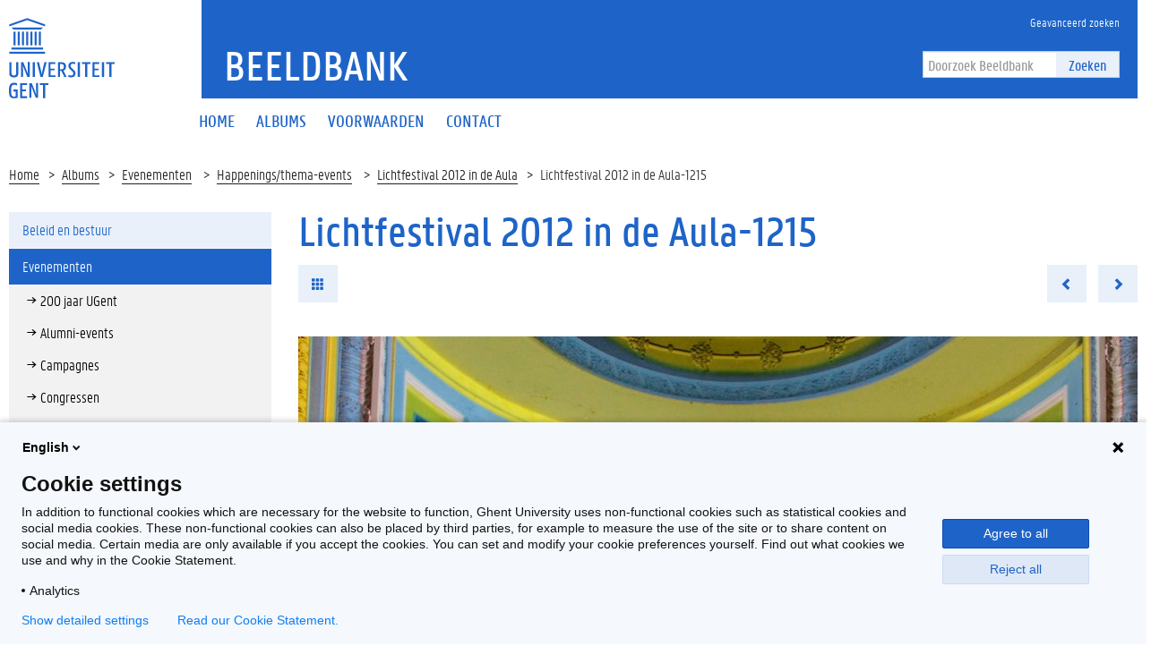

--- FILE ---
content_type: text/html; charset=utf-8
request_url: https://beeldbank.ugent.be/nl/fotoalbum/foto/z2012-009-016
body_size: 5821
content:


<!DOCTYPE html>
<html lang="en">

<head>
    <meta charset="UTF-8">
    <meta http-equiv="X-UA-Compatible" content="IE=edge">
    <meta name="viewport" content="width=device-width, initial-scale=1.0">
    <title>Lichtfestival 2012 in de Aula-1215 | Beeldbank </title>
    <link href="/static/img/favicon.ico" type="image/x-icon" rel="icon" />
    <link href="/static/img/favicon.ico" type="image/x-icon" rel="shortcut icon" />
    <link rel="icon" sizes="192x192" href="/static/img/touch-icon.png">
    <link rel="apple-touch-icon" href="/static/img/touch-icon.png">
    <link rel="stylesheet" type="text/css" href="/static/css/website_0943e467c2.css" media="screen" />
    <link rel="stylesheet" type="text/css" href="/static/css/print_6ca058e6a3.css" media="print" />
    
    <script>
        (function (H) {
            H.className = H.className.replace(/\bno-js\b/, 'js')
        })(document.documentElement)
    </script>
</head>

<body>
    <!-- PIWIK -->
    <script type="text/javascript">
        (function(window, document, dataLayerName, id) {
        window[dataLayerName]=window[dataLayerName]||[],window[dataLayerName].push({start:(new Date).getTime(),event:"stg.start"});var scripts=document.getElementsByTagName('script')[0],tags=document.createElement('script');
        function stgCreateCookie(a,b,c){var d="";if(c){var e=new Date;e.setTime(e.getTime()+24*c*60*60*1e3),d="; expires="+e.toUTCString()}document.cookie=a+"="+b+d+"; path=/"}
        var isStgDebug=(window.location.href.match("stg_debug")||document.cookie.match("stg_debug"))&&!window.location.href.match("stg_disable_debug");stgCreateCookie("stg_debug",isStgDebug?1:"",isStgDebug?14:-1);
        var qP=[];dataLayerName!=="dataLayer"&&qP.push("data_layer_name="+dataLayerName),isStgDebug&&qP.push("stg_debug");var qPString=qP.length>0?("?"+qP.join("&")):"";
        tags.async=!0,tags.src="https://ugent.containers.piwik.pro/"+id+".js"+qPString,scripts.parentNode.insertBefore(tags,scripts);
        !function(a,n,i){a[n]=a[n]||{};for(var c=0;c<i.length;c++)!function(i){a[n][i]=a[n][i]||{},a[n][i].api=a[n][i].api||function(){var a=[].slice.call(arguments,0);"string"==typeof a[0]&&window[dataLayerName].push({event:n+"."+i+":"+a[0],parameters:[].slice.call(arguments,1)})}}(i[c])}(window,"ppms",["tm","cm"]);
        })(window, document, 'dataLayer', '2eed7634-1f3e-4154-b882-f4fe40ea136a');
    </script>
    <div class="fluid-container">
        <header class="header pageheader js-header">
            <nav class="navbar navbar-default">
                <div class="row">
                    <div class="navbar-header col-xs-12 col-sm-2">
                        <div class="page-logo">
                            <a href="https://www.ugent.be/" class="link brand-link">
                                <img src="/static/img/logo-ugent.svg" alt="Beeldbank">
                                <span class="brand-logo">Beeldbank</span>
                            </a>
                        </div>
                        <a href="#" class="navbar-toggle collapsed" data-toggle="collapse" data-target="#navbar"
                            aria-expanded="false" aria-controls="navbar" role="button">
                            <span class="">Menu</span>
                            <div class="block">
                                <span class="icon-bar"></span>
                                <span class="icon-bar"></span>
                                <span class="icon-bar"></span>
                            </div>
                        </a>
                        <a href="#" class="navbar-search js-navbar-search visible-xs visible-ms"
                            data-toggle="hidden-xs hidden-ms" data-target=".js-search-form-container">
                            <i class="fa fa-search"></i>
                            <span class="">Zoek</span>
                        </a>
                    </div>
                    <div id="navbar" class="collapse navbar-collapse col-sm-10" role="navigation">
                        <div class="bg-primary spacer header-top hidden-xs hidden-ms">
                            <div class="row">
                                <div class="branding-container">
                                    <a href="/nl" class="h1">Beeldbank</a> </div>
                            </div>
                            <div class="header-top-right">
                                <ul class="navigation nav-tertiary nav navbar-nav list-no-icon">
                                    <li class="hidden-xs hidden-ms"><a href="/nl/zoeken/"
                                            title="Geavanceerd zoeken"><span>Geavanceerd zoeken</span></a></li>
                                </ul>
                                <div class="search-form-container">
                                    <form action="/nl/zoeken/" class="search-form"
                                        id="normal-search" novalidate="novalidate" method="get" accept-charset="utf-8">
                                        <div class="input-group">
                                            <div class="form-group">
                                                <input type="hidden" name="options" value="[Photo, Album, Video]" />
                                                <input name="q" class="form-control" placeholder="Doorzoek Beeldbank" type="text" id="SearchQ" />
                                            </div>
                                            <span class="input-group-btn">
                                                <button class="btn btn-primary" type="submit">Zoeken</button>
                                            </span>
                                        </div>
                                    </form>
                                </div>
                            </div>
                        </div>
                        <div class="menu">
                            <ul class="nav-primary nav navbar-nav">

  
  <li >
    <a href="/nl/"><span>Home</span></a>
  </li>
  <li >
    <a href="/nl/albums/"><span>Albums</span></a>
  </li>
  <li >
    <a href="/nl/voorwaarden"><span>Voorwaarden</span></a>
  </li>
  <li >
    <a href="/nl/contactpersonen"><span>Contact</span></a>
  </li>
  

                            </ul>

                            <ul class="navigation nav-tertiary nav navbar-nav list-no-icon visible-xs visible-ms">
                                <li class="hidden-xs hidden-ms"><a href="/nl/zoeken/"
                                        title="Geavanceerd zoeken"><span>Geavanceerd zoeken</span></a></li>
                                <li>
                                    <ul class="langselect">
                                        <li class="active">
                                            <a href="/nl/">In Nederlands</a> </li>
                                    </ul>
                                </li>
                            </ul>
                        </div>
                    </div>
                </div>
                <div class="js-search-form-container mobile-search-form-container hidden-xs hidden-ms">
                    <div class="search-form-container">
                        <form action="/nl/zoeken/" class="search-form"
                            id="normal-search" novalidate="novalidate" method="get" accept-charset="utf-8">
                            <div class="input-group">
                                <div class="form-group">
                                    <input type="hidden" name="options" value="[Photo, Album, Video]" />
                                    <input name="q" class="form-control" placeholder="Doorzoek Beeldbank" type="text" id="SearchQ" />
                                </div>
                                <span class="input-group-btn">
                                    <button class="btn btn-primary" type="submit">Zoeken</button>
                                </span>
                            </div>
                        </form>
                    </div>
                </div>
            </nav>

            <div class="branding-container visible-xs visible-ms">
                <a href="/" class="h1">Beeldbank</a> </div>
        </header>
    </div>

    <div class="content-container fluid-container">
        
    <ul class="breadcrumb">
        <li><a href="/nl" title="Home">Home</a><span class="divider"></span></li>
        <li><a href="/nl/albums/" title="Albums">Albums</a><span class="divider"></span></li>
        
            <li><a href="/nl/albums/evenementen" title="Evenementen">
                Evenementen</a>
                <span class="divider"></span>
            </li>
        
        <li><a href="/nl/albums/evenementen/happenings-thema-events" title="Happenings/thema-events">
            Happenings/thema-events</a>
            <span class="divider"></span>
        </li>
        <li><a href="/nl/fotoalbum/lichtfestival-2012-in-de-aula">Lichtfestival 2012 in de Aula</a><span class="divider"></span></li>
        <li>Lichtfestival 2012 in de Aula-1215</li>
    </ul>
    <div class="row">
        <aside class="col-sm-3">
            <div class="sidebar js-sidebar">
                <div class="inner-sidebar">
                    <a href="#" class="btn btn-close btn-close-sidebar js-close-sidebar">Sluit navigatie</a>
                    
                        <ul class="folder-listing">
                            

                            
                            <!-- <li data-category="alle-albums" class="js-ga-category ">
                                <a href="/nl/albums/alle-albums"
                                    title="Alle albums"><span>Alle albums</span></a>
                            </li> -->
                            
                            

                            
                            <li data-category="beleid-en-bestuur" class="js-ga-category ">
                                <a href="/nl/albums/beleid-en-bestuur"
                                    title="Beleid en bestuur"><span>Beleid en bestuur</span></a>
                                <ul class="folder-listing">
                                    
                                    <li data-category="buitenlandse-missies" class="js-ga-category ">
                                        <a href="/nl/albums/beleid-en-bestuur/buitenlandse-missies"
                                            title="Buitenlandse missies"><span>Buitenlandse missies</span></a>
                                    </li>
                                    
                                    <li data-category="delegaties-bezoeken" class="js-ga-category ">
                                        <a href="/nl/albums/beleid-en-bestuur/delegaties-bezoeken"
                                            title="Delegaties/bezoeken"><span>Delegaties/bezoeken</span></a>
                                    </li>
                                    
                                    <li data-category="diversen" class="js-ga-category ">
                                        <a href="/nl/albums/beleid-en-bestuur/diversen"
                                            title="Diversen"><span>Diversen</span></a>
                                    </li>
                                    
                                    <li data-category="duurzaamheid" class="js-ga-category ">
                                        <a href="/nl/albums/beleid-en-bestuur/duurzaamheid"
                                            title="Duurzaamheid"><span>Duurzaamheid</span></a>
                                    </li>
                                    
                                    <li data-category="eedafleggingen" class="js-ga-category ">
                                        <a href="/nl/albums/beleid-en-bestuur/eedafleggingen"
                                            title="Eedafleggingen"><span>Eedafleggingen</span></a>
                                    </li>
                                    
                                    <li data-category="oprichtingen" class="js-ga-category ">
                                        <a href="/nl/albums/beleid-en-bestuur/oprichtingen"
                                            title="Oprichtingen"><span>Oprichtingen</span></a>
                                    </li>
                                    
                                    <li data-category="raden" class="js-ga-category ">
                                        <a href="/nl/albums/beleid-en-bestuur/raden"
                                            title="Raden"><span>Raden</span></a>
                                    </li>
                                    
                                    <li data-category="samenwerkingsakkoorden" class="js-ga-category ">
                                        <a href="/nl/albums/beleid-en-bestuur/samenwerkingsakkoorden"
                                            title="Samenwerkingsakkoorden"><span>Samenwerkingsakkoorden</span></a>
                                    </li>
                                    
                                </ul>
                            </li>
                            
                            

                            
                            <li data-category="evenementen" class="js-ga-category active">
                                <a href="/nl/albums/evenementen"
                                    title="Evenementen"><span>Evenementen</span></a>
                                <ul class="folder-listing">
                                    
                                    <li data-category="200-jaar-ugent" class="js-ga-category ">
                                        <a href="/nl/albums/evenementen/200-jaar-ugent"
                                            title="200 jaar UGent"><span>200 jaar UGent</span></a>
                                    </li>
                                    
                                    <li data-category="alumni-events" class="js-ga-category ">
                                        <a href="/nl/albums/evenementen/alumni-events"
                                            title="Alumni-events"><span>Alumni-events</span></a>
                                    </li>
                                    
                                    <li data-category="campagnes" class="js-ga-category ">
                                        <a href="/nl/albums/evenementen/campagnes"
                                            title="Campagnes"><span>Campagnes</span></a>
                                    </li>
                                    
                                    <li data-category="congressen" class="js-ga-category ">
                                        <a href="/nl/albums/evenementen/congressen"
                                            title="Congressen"><span>Congressen</span></a>
                                    </li>
                                    
                                    <li data-category="dies-natalis-eredoctoraten" class="js-ga-category ">
                                        <a href="/nl/albums/evenementen/dies-natalis-eredoctoraten"
                                            title="Dies Natalis/eredoctoraten"><span>Dies Natalis/eredoctoraten</span></a>
                                    </li>
                                    
                                    <li data-category="happenings-thema-events" class="js-ga-category active">
                                        <a href="/nl/albums/evenementen/happenings-thema-events"
                                            title="Happenings/thema-events"><span>Happenings/thema-events</span></a>
                                    </li>
                                    
                                    <li data-category="herdenkingen-vieringen" class="js-ga-category ">
                                        <a href="/nl/albums/evenementen/herdenkingen-vieringen"
                                            title="Herdenkingen/vieringen"><span>Herdenkingen/vieringen</span></a>
                                    </li>
                                    
                                    <li data-category="inhuldigingen-eerste-steen" class="js-ga-category ">
                                        <a href="/nl/albums/evenementen/inhuldigingen-eerste-steen"
                                            title="Inhuldigingen/eerste steen"><span>Inhuldigingen/eerste steen</span></a>
                                    </li>
                                    
                                    <li data-category="levenslang-leren" class="js-ga-category ">
                                        <a href="/nl/albums/evenementen/levenslang-leren"
                                            title="Levenslang leren"><span>Levenslang leren</span></a>
                                    </li>
                                    
                                    <li data-category="lezingen-cursussen-leerstoelen" class="js-ga-category ">
                                        <a href="/nl/albums/evenementen/lezingen-cursussen-leerstoelen"
                                            title="Lezingen/cursussen/leerstoelen"><span>Lezingen/cursussen/leerstoelen</span></a>
                                    </li>
                                    
                                    <li data-category="opening-academiejaar-1" class="js-ga-category ">
                                        <a href="/nl/albums/evenementen/opening-academiejaar-1"
                                            title="Opening academiejaar"><span>Opening academiejaar</span></a>
                                    </li>
                                    
                                    <li data-category="postdoc-events" class="js-ga-category ">
                                        <a href="/nl/albums/evenementen/postdoc-events"
                                            title="Postdoc-events"><span>Postdoc-events</span></a>
                                    </li>
                                    
                                    <li data-category="prijzen-onderscheidingen" class="js-ga-category ">
                                        <a href="/nl/albums/evenementen/prijzen-onderscheidingen"
                                            title="Prijzen/onderscheidingen"><span>Prijzen/onderscheidingen</span></a>
                                    </li>
                                    
                                    <li data-category="solidariteit" class="js-ga-category ">
                                        <a href="/nl/albums/evenementen/solidariteit"
                                            title="Solidariteit"><span>Solidariteit</span></a>
                                    </li>
                                    
                                    <li data-category="sport" class="js-ga-category ">
                                        <a href="/nl/albums/evenementen/sport"
                                            title="Sport"><span>Sport</span></a>
                                    </li>
                                    
                                    <li data-category="studenten-events" class="js-ga-category ">
                                        <a href="/nl/albums/evenementen/studenten-events"
                                            title="Studenten-events"><span>Studenten-events</span></a>
                                    </li>
                                    
                                    <li data-category="tentoonstellingen-media" class="js-ga-category ">
                                        <a href="/nl/albums/evenementen/tentoonstellingen-media"
                                            title="Tentoonstellingen/media"><span>Tentoonstellingen/media</span></a>
                                    </li>
                                    
                                </ul>
                            </li>
                            
                            

                            
                            <li data-category="gebouwen" class="js-ga-category ">
                                <a href="/nl/albums/gebouwen"
                                    title="Gebouwen"><span>Gebouwen</span></a>
                                <ul class="folder-listing">
                                    
                                    <li data-category="campus-aula" class="js-ga-category ">
                                        <a href="/nl/albums/gebouwen/campus-aula"
                                            title="Campus Aula"><span>Campus Aula</span></a>
                                    </li>
                                    
                                    <li data-category="campus-boekentoren" class="js-ga-category ">
                                        <a href="/nl/albums/gebouwen/campus-boekentoren"
                                            title="Campus Boekentoren"><span>Campus Boekentoren</span></a>
                                    </li>
                                    
                                    <li data-category="campus-coupure" class="js-ga-category ">
                                        <a href="/nl/albums/gebouwen/campus-coupure"
                                            title="Campus Coupure"><span>Campus Coupure</span></a>
                                    </li>
                                    
                                    <li data-category="campus-dunant" class="js-ga-category ">
                                        <a href="/nl/albums/gebouwen/campus-dunant"
                                            title="Campus Dunant"><span>Campus Dunant</span></a>
                                    </li>
                                    
                                    <li data-category="campus-heymans" class="js-ga-category ">
                                        <a href="/nl/albums/gebouwen/campus-heymans"
                                            title="Campus Heymans"><span>Campus Heymans</span></a>
                                    </li>
                                    
                                    <li data-category="campus-ledeganck" class="js-ga-category ">
                                        <a href="/nl/albums/gebouwen/campus-ledeganck"
                                            title="Campus Ledeganck"><span>Campus Ledeganck</span></a>
                                    </li>
                                    
                                    <li data-category="campus-mercator" class="js-ga-category ">
                                        <a href="/nl/albums/gebouwen/campus-mercator"
                                            title="Campus Mercator"><span>Campus Mercator</span></a>
                                    </li>
                                    
                                    <li data-category="campus-merelbeke" class="js-ga-category ">
                                        <a href="/nl/albums/gebouwen/campus-merelbeke"
                                            title="Campus Merelbeke"><span>Campus Merelbeke</span></a>
                                    </li>
                                    
                                    <li data-category="campus-rommelaere" class="js-ga-category ">
                                        <a href="/nl/albums/gebouwen/campus-rommelaere"
                                            title="Campus Rommelaere"><span>Campus Rommelaere</span></a>
                                    </li>
                                    
                                    <li data-category="campus-tweekerken" class="js-ga-category ">
                                        <a href="/nl/albums/gebouwen/campus-tweekerken"
                                            title="Campus Tweekerken"><span>Campus Tweekerken</span></a>
                                    </li>
                                    
                                    <li data-category="campus-ufo" class="js-ga-category ">
                                        <a href="/nl/albums/gebouwen/campus-ufo"
                                            title="Campus Ufo"><span>Campus Ufo</span></a>
                                    </li>
                                    
                                    <li data-category="het-pand" class="js-ga-category ">
                                        <a href="/nl/albums/gebouwen/het-pand"
                                            title="Het Pand"><span>Het Pand</span></a>
                                    </li>
                                    
                                    <li data-category="homes" class="js-ga-category ">
                                        <a href="/nl/albums/gebouwen/homes"
                                            title="Homes"><span>Homes</span></a>
                                    </li>
                                    
                                    <li data-category="luchtfoto-s" class="js-ga-category ">
                                        <a href="/nl/albums/gebouwen/luchtfoto-s"
                                            title="Luchtfoto&#x27;s"><span>Luchtfoto&#x27;s</span></a>
                                    </li>
                                    
                                </ul>
                            </li>
                            
                            

                            
                            <li data-category="global-campus-in-korea" class="js-ga-category ">
                                <a href="/nl/albums/global-campus-in-korea"
                                    title="Global Campus in Korea"><span>Global Campus in Korea</span></a>
                                <ul class="folder-listing">
                                    
                                    <li data-category="alumni" class="js-ga-category ">
                                        <a href="/nl/albums/global-campus-in-korea/alumni"
                                            title="Alumni"><span>Alumni</span></a>
                                    </li>
                                    
                                    <li data-category="opening-academiejaar" class="js-ga-category ">
                                        <a href="/nl/albums/global-campus-in-korea/opening-academiejaar"
                                            title="Opening academiejaar"><span>Opening academiejaar</span></a>
                                    </li>
                                    
                                    <li data-category="sfeerbeelden" class="js-ga-category ">
                                        <a href="/nl/albums/global-campus-in-korea/sfeerbeelden"
                                            title="Sfeerbeelden"><span>Sfeerbeelden</span></a>
                                    </li>
                                    
                                    <li data-category="varia" class="js-ga-category ">
                                        <a href="/nl/albums/global-campus-in-korea/varia"
                                            title="Varia"><span>Varia</span></a>
                                    </li>
                                    
                                    <li data-category="voorgeschiedenis" class="js-ga-category ">
                                        <a href="/nl/albums/global-campus-in-korea/voorgeschiedenis"
                                            title="Voorgeschiedenis"><span>Voorgeschiedenis</span></a>
                                    </li>
                                    
                                </ul>
                            </li>
                            
                            

                            
                            <li data-category="gum-1" class="js-ga-category ">
                                <a href="/nl/albums/gum-1"
                                    title="GUM"><span>GUM</span></a>
                                <ul class="folder-listing">
                                    
                                    <li data-category="lancering" class="js-ga-category ">
                                        <a href="/nl/albums/gum-1/lancering"
                                            title="Lancering"><span>Lancering</span></a>
                                    </li>
                                    
                                    <li data-category="objecten" class="js-ga-category ">
                                        <a href="/nl/albums/gum-1/objecten"
                                            title="Objecten"><span>Objecten</span></a>
                                    </li>
                                    
                                    <li data-category="tentoonstellingen" class="js-ga-category ">
                                        <a href="/nl/albums/gum-1/tentoonstellingen"
                                            title="Tentoonstellingen"><span>Tentoonstellingen</span></a>
                                    </li>
                                    
                                </ul>
                            </li>
                            
                            

                            
                            <li data-category="onderzoek-1" class="js-ga-category ">
                                <a href="/nl/albums/onderzoek-1"
                                    title="Onderzoek"><span>Onderzoek</span></a>
                                <ul class="folder-listing">
                                    
                                    <li data-category="bio-ingenieurswetenschappen-1" class="js-ga-category ">
                                        <a href="/nl/albums/onderzoek-1/bio-ingenieurswetenschappen-1"
                                            title="Bio-ingenieurswetenschappen"><span>Bio-ingenieurswetenschappen</span></a>
                                    </li>
                                    
                                    <li data-category="diergeneeskunde-1" class="js-ga-category ">
                                        <a href="/nl/albums/onderzoek-1/diergeneeskunde-1"
                                            title="Diergeneeskunde"><span>Diergeneeskunde</span></a>
                                    </li>
                                    
                                    <li data-category="doctoral-schools" class="js-ga-category ">
                                        <a href="/nl/albums/onderzoek-1/doctoral-schools"
                                            title="Doctoral Schools"><span>Doctoral Schools</span></a>
                                    </li>
                                    
                                    <li data-category="geneeskunde-en-gezondheidswetenschappen-1" class="js-ga-category ">
                                        <a href="/nl/albums/onderzoek-1/geneeskunde-en-gezondheidswetenschappen-1"
                                            title="Geneeskunde en Gezondheidswetenschappen"><span>Geneeskunde en Gezondheidswetenschappen</span></a>
                                    </li>
                                    
                                    <li data-category="ingenieurswetenschappen-en-architectuur-1" class="js-ga-category ">
                                        <a href="/nl/albums/onderzoek-1/ingenieurswetenschappen-en-architectuur-1"
                                            title="Ingenieurswetenschappen en Architectuur"><span>Ingenieurswetenschappen en Architectuur</span></a>
                                    </li>
                                    
                                    <li data-category="interfacultair" class="js-ga-category ">
                                        <a href="/nl/albums/onderzoek-1/interfacultair"
                                            title="Interfacultair"><span>Interfacultair</span></a>
                                    </li>
                                    
                                    <li data-category="interuniversitair" class="js-ga-category ">
                                        <a href="/nl/albums/onderzoek-1/interuniversitair"
                                            title="Interuniversitair"><span>Interuniversitair</span></a>
                                    </li>
                                    
                                    <li data-category="letteren-en-wijsbegeerte-1" class="js-ga-category ">
                                        <a href="/nl/albums/onderzoek-1/letteren-en-wijsbegeerte-1"
                                            title="Letteren en Wijsbegeerte"><span>Letteren en Wijsbegeerte</span></a>
                                    </li>
                                    
                                    <li data-category="musea" class="js-ga-category ">
                                        <a href="/nl/albums/onderzoek-1/musea"
                                            title="Musea"><span>Musea</span></a>
                                    </li>
                                    
                                    <li data-category="onderzoekscentra" class="js-ga-category ">
                                        <a href="/nl/albums/onderzoek-1/onderzoekscentra"
                                            title="Onderzoekscentra"><span>Onderzoekscentra</span></a>
                                    </li>
                                    
                                    <li data-category="politieke-en-sociale-wetenschappen-1" class="js-ga-category ">
                                        <a href="/nl/albums/onderzoek-1/politieke-en-sociale-wetenschappen-1"
                                            title="Politieke en Sociale Wetenschappen"><span>Politieke en Sociale Wetenschappen</span></a>
                                    </li>
                                    
                                    <li data-category="recht-en-criminologie-1" class="js-ga-category ">
                                        <a href="/nl/albums/onderzoek-1/recht-en-criminologie-1"
                                            title="Recht en Criminologie"><span>Recht en Criminologie</span></a>
                                    </li>
                                    
                                    <li data-category="wetenschappen-1" class="js-ga-category ">
                                        <a href="/nl/albums/onderzoek-1/wetenschappen-1"
                                            title="Wetenschappen"><span>Wetenschappen</span></a>
                                    </li>
                                    
                                </ul>
                            </li>
                            
                            

                            
                            <li data-category="proclamaties" class="js-ga-category ">
                                <a href="/nl/albums/proclamaties"
                                    title="Proclamaties"><span>Proclamaties</span></a>
                                <ul class="folder-listing">
                                    
                                    <li data-category="bio-ingenieurswetenschappen" class="js-ga-category ">
                                        <a href="/nl/albums/proclamaties/bio-ingenieurswetenschappen"
                                            title="Bio-ingenieurswetenschappen"><span>Bio-ingenieurswetenschappen</span></a>
                                    </li>
                                    
                                    <li data-category="diergeneeskunde" class="js-ga-category ">
                                        <a href="/nl/albums/proclamaties/diergeneeskunde"
                                            title="Diergeneeskunde"><span>Diergeneeskunde</span></a>
                                    </li>
                                    
                                    <li data-category="economie-en-bedrijfskunde" class="js-ga-category ">
                                        <a href="/nl/albums/proclamaties/economie-en-bedrijfskunde"
                                            title="Economie en Bedrijfskunde"><span>Economie en Bedrijfskunde</span></a>
                                    </li>
                                    
                                    <li data-category="farmaceutische-wetenschappen" class="js-ga-category ">
                                        <a href="/nl/albums/proclamaties/farmaceutische-wetenschappen"
                                            title="Farmaceutische Wetenschappen"><span>Farmaceutische Wetenschappen</span></a>
                                    </li>
                                    
                                    <li data-category="geneeskunde-en-gezondheidswetenschappen" class="js-ga-category ">
                                        <a href="/nl/albums/proclamaties/geneeskunde-en-gezondheidswetenschappen"
                                            title="Geneeskunde en Gezondheidswetenschappen"><span>Geneeskunde en Gezondheidswetenschappen</span></a>
                                    </li>
                                    
                                    <li data-category="honoursprogramma" class="js-ga-category ">
                                        <a href="/nl/albums/proclamaties/honoursprogramma"
                                            title="Honoursprogramma"><span>Honoursprogramma</span></a>
                                    </li>
                                    
                                    <li data-category="ingenieurswetenschappen-en-architectuur" class="js-ga-category ">
                                        <a href="/nl/albums/proclamaties/ingenieurswetenschappen-en-architectuur"
                                            title="Ingenieurswetenschappen en Architectuur"><span>Ingenieurswetenschappen en Architectuur</span></a>
                                    </li>
                                    
                                    <li data-category="letteren-en-wijsbegeerte" class="js-ga-category ">
                                        <a href="/nl/albums/proclamaties/letteren-en-wijsbegeerte"
                                            title="Letteren en Wijsbegeerte"><span>Letteren en Wijsbegeerte</span></a>
                                    </li>
                                    
                                    <li data-category="open-universiteit" class="js-ga-category ">
                                        <a href="/nl/albums/proclamaties/open-universiteit"
                                            title="Open Universiteit"><span>Open Universiteit</span></a>
                                    </li>
                                    
                                    <li data-category="politieke-en-sociale-wetenschappen" class="js-ga-category ">
                                        <a href="/nl/albums/proclamaties/politieke-en-sociale-wetenschappen"
                                            title="Politieke en Sociale Wetenschappen"><span>Politieke en Sociale Wetenschappen</span></a>
                                    </li>
                                    
                                    <li data-category="psychologie-en-pedagogische-wetenschappen" class="js-ga-category ">
                                        <a href="/nl/albums/proclamaties/psychologie-en-pedagogische-wetenschappen"
                                            title="Psychologie en Pedagogische Wetenschappen"><span>Psychologie en Pedagogische Wetenschappen</span></a>
                                    </li>
                                    
                                    <li data-category="recht-en-criminologie" class="js-ga-category ">
                                        <a href="/nl/albums/proclamaties/recht-en-criminologie"
                                            title="Recht en Criminologie"><span>Recht en Criminologie</span></a>
                                    </li>
                                    
                                    <li data-category="wetenschappen" class="js-ga-category ">
                                        <a href="/nl/albums/proclamaties/wetenschappen"
                                            title="Wetenschappen"><span>Wetenschappen</span></a>
                                    </li>
                                    
                                </ul>
                            </li>
                            
                            

                            
                            <li data-category="sfeerbeelden-1" class="js-ga-category ">
                                <a href="/nl/albums/sfeerbeelden-1"
                                    title="Sfeerbeelden"><span>Sfeerbeelden</span></a>
                                <ul class="folder-listing">
                                    
                                    <li data-category="algemeen" class="js-ga-category ">
                                        <a href="/nl/albums/sfeerbeelden-1/algemeen"
                                            title="Algemeen"><span>Algemeen</span></a>
                                    </li>
                                    
                                    <li data-category="per-faculteit-campus" class="js-ga-category ">
                                        <a href="/nl/albums/sfeerbeelden-1/per-faculteit-campus"
                                            title="Per faculteit/campus"><span>Per faculteit/campus</span></a>
                                    </li>
                                    
                                </ul>
                            </li>
                            
                            

                            
                            <li data-category="universiteitsarchief" class="js-ga-category ">
                                <a href="/nl/albums/universiteitsarchief"
                                    title="Universiteitsarchief"><span>Universiteitsarchief</span></a>
                                <ul class="folder-listing">
                                    
                                    <li data-category="t-zal-wel-gaan" class="js-ga-category ">
                                        <a href="/nl/albums/universiteitsarchief/t-zal-wel-gaan"
                                            title="&#x27;t Zal Wel Gaan"><span>&#x27;t Zal Wel Gaan</span></a>
                                    </li>
                                    
                                    <li data-category="bezoek" class="js-ga-category ">
                                        <a href="/nl/albums/universiteitsarchief/bezoek"
                                            title="Bezoek"><span>Bezoek</span></a>
                                    </li>
                                    
                                    <li data-category="mijlpalen" class="js-ga-category ">
                                        <a href="/nl/albums/universiteitsarchief/mijlpalen"
                                            title="Mijlpalen"><span>Mijlpalen</span></a>
                                    </li>
                                    
                                    <li data-category="onderwijs" class="js-ga-category ">
                                        <a href="/nl/albums/universiteitsarchief/onderwijs"
                                            title="Onderwijs"><span>Onderwijs</span></a>
                                    </li>
                                    
                                    <li data-category="onderzoek" class="js-ga-category ">
                                        <a href="/nl/albums/universiteitsarchief/onderzoek"
                                            title="Onderzoek"><span>Onderzoek</span></a>
                                    </li>
                                    
                                    <li data-category="professoren" class="js-ga-category ">
                                        <a href="/nl/albums/universiteitsarchief/professoren"
                                            title="Professoren"><span>Professoren</span></a>
                                    </li>
                                    
                                    <li data-category="protest-en-acties" class="js-ga-category ">
                                        <a href="/nl/albums/universiteitsarchief/protest-en-acties"
                                            title="Protest en acties"><span>Protest en acties</span></a>
                                    </li>
                                    
                                    <li data-category="studentenverenigingen" class="js-ga-category ">
                                        <a href="/nl/albums/universiteitsarchief/studentenverenigingen"
                                            title="Studentenverenigingen"><span>Studentenverenigingen</span></a>
                                    </li>
                                    
                                </ul>
                            </li>
                            
                            
                        </ul>
                    
                </div>
            </div>
        </aside>
        <div class="col-sm-9 mbottom-default">
            <div class="photos photos-view" >
                <h1>Lichtfestival 2012 in de Aula-1215</h1>
                <ul class="list-inline list-no-icon mbottom-default">
                    <li><a href="/nl/fotoalbum/lichtfestival-2012-in-de-aula" class="btn btn-primary"><i class="glyphicon glyphicon-th" aria-hidden="true"></i></a></li>
                    <li class="pull-right">
                        <ul class="list-inline list-no-icon list-no-margin">
                            
                            <li>
                                <a href="/nl/fotoalbum/foto/z2012-009-015" class="btn btn-primary previous-photo"><i class="glyphicon glyphicon-chevron-left" aria-hidden="true"></i></a>
                            </li>
                            
                            <li>
                            
                                <a href="/nl/fotoalbum/foto/z2012-009-019" class="btn btn-primary next-photo"><i class="glyphicon glyphicon-chevron-right" aria-hidden="true"></i></a>
                            
                        </li>
                        </ul>
                    </li>
                </ul>

                <a href="#">
                    <img src="/media/photos/.1215/w940q85_Z2012_009_016.jpg" class="mbottom-20 img-responsive" width="940" alt="Transitie UGent" title="Transitie UGent">
                </a>

                <div class="cms-content add-margin">
                    
                        Het Nederlandse animatieteam Mr.Beam brengt in de Aula een projectieshow met combinatie van beeld en geluid  -
                    
                    © UGent, foto Hilde Christiaens
                </div>

                <div class="share-element bg-tertiary mbottom-20 padding-20">
                    <div class="clearfix">
                        <ul class="list-inline list-no-icon button-listing">
                            <li>
                                <a href="/media/photos/.1215/h1600q85_Z2012_009_016.jpg"
                                    target="_blank" class="btn btn-default js-ga-download"
                                    download="Z2012_009_016.jpg" data-size="large"
                                    data-album="Lichtfestival 2012 in de Aula">Download</a>
                            </li>
                        </ul>
                        <ul class="list-inline list-no-icon share-listing">
                            <li>
                                <div class="fb-share">
                                    <a href="#" class="" onclick="window.open('https://www.facebook.com/sharer/sharer.php?u=','facebookShareDialog','width=600,height=436'); return false;"><i class="fa fa-facebook"></i></a>
                                </div>
                            </li>
                            <li>
                                <div class="tw-share">
                                    <a href="https://twitter.com/share?text=Beeldbank+-+" target="_blank" data-uri="http://test" class="fa fa-twitter" data-lang="nl" data-hashtags=""></a>
                                </div>
                            </li>
                        </ul>
                    </div>
                </div>
                <table class="table bordered-table">
                    <tbody>
                        <tr>
                            <td><strong>Tags</strong>:</td>
                            <td>lichtfestival, aula, peristilium, lichtprojectie</td>
                        </tr>
                        <tr>
                            <td><strong>Datum</strong>:</td>
                            <td>26 januari 2012</td>
                        </tr>
                        <tr>
                            <td><strong>Identificatienummer</strong>:</td>
                            <td>Z2012_009_016</td>
                        </tr>
                        <tr>
                            <td><strong>Album</strong>:</td>
                            <td>
                                <a href="/nl/fotoalbum/lichtfestival-2012-in-de-aula">Lichtfestival 2012 in de Aula</a>
                            </td>
                        </tr>
                    </tbody>
                </table>
            </div>
        </div>
    </div>

    </div>

    <footer class="page-footer fluid-container">
        <div class="bg-primary padding-20 clearfix">
            <div class="col-xs-12 col-sm-4 footer-left">
                <ul class="social-media-links list-no-icon">
                    <li><a href="https://www.facebook.com/ugent" target="_blank" title="Facebook"
                            class="js-social-media-facebook"><i class="fa fa-facebook"></i></a></li>
                    <li><a href="https://twitter.com/ugent" target="_blank" title="Twitter"
                            class="js-social-media-twitter"><i class="fa fa-twitter"></i></a></li>
                    <li><a href="https://www.linkedin.com/company/ghent-university" target="_blank" title="Linkedin"
                            class="js-social-media-linkedin"><i class="fa fa-linkedin"></i></a></li>
                    <li><a href="https://www.pinterest.com/ugent/" target="_blank" title="Pinterest"
                            class="js-social-media-pinterest"><i class="fa fa-pinterest"></i></a></li>
                    <li><a href="https://www.youtube.com/user/UniversiteitGent" target="_blank" title="Youtube"
                            class="js-social-media-youtube"><i class="fa fa-youtube"></i></a></li>
                </ul>
            </div>
            <div class="col-xs-12 col-sm-8 footer-right">
                <ul class="list-inline list-unstyled pull-right">
                    <li><a href="https://www.ugent.be/nl/disclaimer" title="Disclaimer"><span>Disclaimer</span></a></li>
                    <div style="display:none;">
                        <div style='display: none !important;' id='ppms_cm_privacy_settings' class='ppms_cm_privacy_settings_widget' data-editor-centralize='true' data-main-container='true' data-root='true'><div class='ppms_cm_privacy_settings_widget_content' data-disable-select='true'><button class='ppms_cm_privacy_settings_button_show' id='ppms_cm_privacy_settings_button'></button></div></div>
                      </div>

                          <li id="siteaction-cookies">
                            <a href="https://www.ugent.be/nl/cookies" title="Cookie-instellingen">Cookie-instellingen</a>
                          </li>
                    <li><a href="https://www.ugent.be/nl/univgent/privacy" title="Privacy policy"><span>Privacy policy</span></a></li>
                    <li>&copy; <span>2026</span> Beeldbank</li>
                </ul>
            </div>
        </div>
    </footer>
    <script>
        Webroot = "https:\/\/beeldbank.ugent.be\/";
    </script>
    <script type="text/javascript" src="/static/js/vendor_a0c6f032ad.js"></script>
    <script type="text/javascript" src="/static/js/website_2204b08968.js"></script>
    <script type='text/javascript'>
        $('a[title="Cookie settings"], a[title="Cookie-instellingen"]').on('click', function(event){
            var ppms_cm_button = $('#ppms_cm_privacy_settings button');
            if(ppms_cm_button) {
                event.preventDefault();
                ppms_cm_button.trigger('click');
            }
        });
    </script>
    

</body>

</html>
